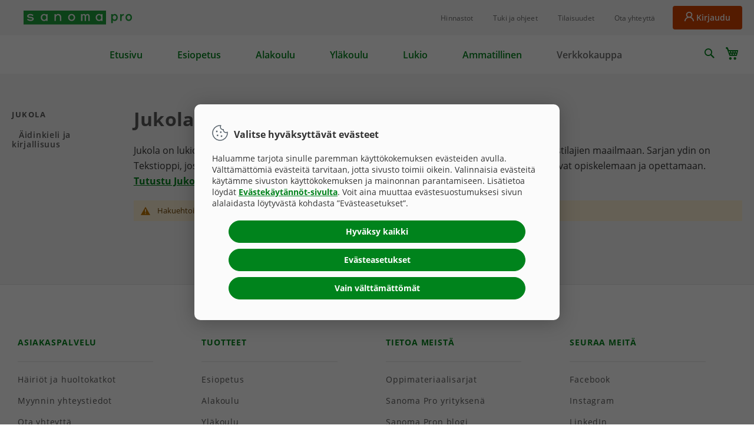

--- FILE ---
content_type: text/html; charset=UTF-8
request_url: https://tuotteet.sanomapro.fi/tuotteet/lukio/aidinkieli-ja-kirjallisuus/jukola.html
body_size: 14254
content:
<!doctype html>
<html lang="fi">
    <head >
        <script>
    var LOCALE = 'fi\u002DFI';
    var BASE_URL = 'https\u003A\u002F\u002Ftuotteet.sanomapro.fi\u002F';
    var require = {
        'baseUrl': 'https\u003A\u002F\u002Ftuotteet.sanomapro.fi\u002Fstatic\u002Fversion1768831982\u002Ffrontend\u002FCustom\u002Fdefault\u002Ffi_FI'
    };</script>        <meta charset="utf-8"/>
<meta name="title" content="Jukola-tuotteet opiskelijalle ja opettajalle"/>
<meta name="description" content="Jukola"/>
<meta name="keywords" content="Jukola on lukion äidinkielen ja kirjallisuuden sarja, joka perehdyttää keskeisten käsitteiden ja tekstilajien maailmaan. Sarjan ydin on Tekstioppi, jossa esitellään keskeiset käsitteet ja tekstilajit. "/>
<meta name="robots" content="INDEX,FOLLOW"/>
<meta name="viewport" content="width=device-width, initial-scale=1"/>
<meta name="format-detection" content="telephone=no"/>
<title>Jukola-tuotteet opiskelijalle ja opettajalle</title>
<link  rel="stylesheet" type="text/css"  media="all" href="https://tuotteet.sanomapro.fi/static/version1768831982/frontend/Custom/default/fi_FI/mage/calendar.css" />
<link  rel="stylesheet" type="text/css"  media="all" href="https://tuotteet.sanomapro.fi/static/version1768831982/frontend/Custom/default/fi_FI/Paytrail_PaymentService/css/payment-page-bypass.css" />
<link  rel="stylesheet" type="text/css"  media="all" href="https://tuotteet.sanomapro.fi/static/version1768831982/frontend/Custom/default/fi_FI/css/styles-m.css" />
<link  rel="stylesheet" type="text/css"  media="screen and (min-width: 768px)" href="https://tuotteet.sanomapro.fi/static/version1768831982/frontend/Custom/default/fi_FI/css/styles-l.css" />
<link  rel="stylesheet" type="text/css"  media="print" href="https://tuotteet.sanomapro.fi/static/version1768831982/frontend/Custom/default/fi_FI/css/print.css" />
<link  rel="stylesheet" type="text/css"  media="all" href="https://maxcdn.bootstrapcdn.com/font-awesome/latest/css/font-awesome.min.css" />
<script  type="text/javascript"  src="https://tuotteet.sanomapro.fi/static/version1768831982/frontend/Custom/default/fi_FI/requirejs/require.js"></script>
<script  type="text/javascript"  src="https://tuotteet.sanomapro.fi/static/version1768831982/frontend/Custom/default/fi_FI/mage/requirejs/mixins.js"></script>
<script  type="text/javascript"  src="https://tuotteet.sanomapro.fi/static/version1768831982/frontend/Custom/default/fi_FI/requirejs-config.js"></script>
<link  rel="icon" sizes="32x32" href="https://tuotteet.sanomapro.fi/static/version1768831982/frontend/Custom/default/fi_FI/Magento_Theme/favicon.png" />
<link  rel="icon" type="image/x-icon" href="https://tuotteet.sanomapro.fi/media/favicon/stores/2/favicon.png" />
<link  rel="shortcut icon" type="image/x-icon" href="https://tuotteet.sanomapro.fi/media/favicon/stores/2/favicon.png" />
        

<!-- ADDSEARCH CUSTOM FIELDS -->


<!-- Website type -->
<meta name="addsearch-custom-field" data-type="text" content="websiteType=Verkkokauppa" />

<!-- Content type -->
<meta name="addsearch-custom-field" data-type="text" content="contentType=Tuoteryhmät" />

<!-- Product types -->

<!-- Product categories -->

    <script type="text/x-magento-init">
        {
            "*": {
                "Magento_PageCache/js/form-key-provider": {
                    "isPaginationCacheEnabled":
                        0                }
            }
        }
    </script>
<link rel='next' href='https://tuotteet.sanomapro.fi/tuotteet/lukio/aidinkieli-ja-kirjallisuus/jukola.html?p=2'>
    </head>
    <body data-container="body"
          data-mage-init='{"loaderAjax": {}, "loader": { "icon": "https://tuotteet.sanomapro.fi/static/version1768831982/frontend/Custom/default/fi_FI/images/loader-2.gif"}}'
        id="html-body" class="page-with-filter page-products categorypath-tuotteet-lukio-aidinkieli-ja-kirjallisuus-jukola category-jukola catalog-category-view page-layout-2columns-left">
        
<script type="text/x-magento-init">
    {
        "*": {
            "Magento_PageBuilder/js/widget-initializer": {
                "config": {"[data-content-type=\"slider\"][data-appearance=\"default\"]":{"Magento_PageBuilder\/js\/content-type\/slider\/appearance\/default\/widget":false},"[data-content-type=\"map\"]":{"Magento_PageBuilder\/js\/content-type\/map\/appearance\/default\/widget":false},"[data-content-type=\"row\"]":{"Magento_PageBuilder\/js\/content-type\/row\/appearance\/default\/widget":false},"[data-content-type=\"tabs\"]":{"Magento_PageBuilder\/js\/content-type\/tabs\/appearance\/default\/widget":false},"[data-content-type=\"slide\"]":{"Magento_PageBuilder\/js\/content-type\/slide\/appearance\/default\/widget":{"buttonSelector":".pagebuilder-slide-button","showOverlay":"hover","dataRole":"slide"}},"[data-content-type=\"banner\"]":{"Magento_PageBuilder\/js\/content-type\/banner\/appearance\/default\/widget":{"buttonSelector":".pagebuilder-banner-button","showOverlay":"hover","dataRole":"banner"}},"[data-content-type=\"buttons\"]":{"Magento_PageBuilder\/js\/content-type\/buttons\/appearance\/inline\/widget":false},"[data-content-type=\"products\"][data-appearance=\"carousel\"]":{"Magento_PageBuilder\/js\/content-type\/products\/appearance\/carousel\/widget":false}},
                "breakpoints": {"desktop":{"label":"Desktop","stage":true,"default":true,"class":"desktop-switcher","icon":"Magento_PageBuilder::css\/images\/switcher\/switcher-desktop.svg","conditions":{"min-width":"1025px"},"options":{"products":{"default":{"slidesToShow":"4"}}}},"tablet":{"conditions":{"max-width":"1024px","min-width":"721px"},"options":{"products":{"default":{"slidesToShow":"3"},"continuous":{"slidesToShow":"3"}}}},"mobile":{"label":"Mobile","stage":true,"class":"mobile-switcher","icon":"Magento_PageBuilder::css\/images\/switcher\/switcher-mobile.svg","media":"only screen and (max-width: 720px)","conditions":{"max-width":"720px","min-width":"561px"},"options":{"products":{"default":{"slidesToShow":"2"},"continuous":{"slidesToShow":"2"}}}},"mobile-small":{"conditions":{"max-width":"560px"},"options":{"products":{"default":{"slidesToShow":"1"},"continuous":{"slidesToShow":"1"}}}}}            }
        }
    }
</script>

<div class="cookie-status-message" id="cookie-status">
    Evästeiden käyttö on estetty selaimessasi, mikä rajoittaa osaa sivuston toiminnallisuuksista. Välttämättömät evästeet varmistavat mm. verkko-ostosten onnistumisen.</div>

<script type="text&#x2F;javascript">document.querySelector("#cookie-status").style.display = "none";</script>

<script type="text/x-magento-init">
    {
        "*": {
            "cookieStatus": {}
        }
    }
</script>

<script type="text/x-magento-init">
    {
        "*": {
            "mage/cookies": {
                "expires": null,
                "path": "\u002F",
                "domain": ".tuotteet.sanomapro.fi",
                "secure": true,
                "lifetime": "3600"
            }
        }
    }
</script>
    <noscript>
        <div class="message global noscript">
            <div class="content">
                <p>
                    <strong>JavaScript seems to be disabled in your browser.</strong>
                    <span>
                        For the best experience on our site, be sure to turn on Javascript in your browser.                    </span>
                </p>
            </div>
        </div>
    </noscript>
<script>    require.config({
        map: {
            '*': {
                wysiwygAdapter: 'mage/adminhtml/wysiwyg/tiny_mce/tinymceAdapter'
            }
        }
    });</script>
<script>
    window.cookiesConfig = window.cookiesConfig || {};
    window.cookiesConfig.secure = true;
</script><script>    require.config({
        paths: {
            googleMaps: 'https\u003A\u002F\u002Fmaps.googleapis.com\u002Fmaps\u002Fapi\u002Fjs\u003Fv\u003D3\u0026key\u003D'
        },
        config: {
            'Magento_PageBuilder/js/utils/map': {
                style: '',
            },
            'Magento_PageBuilder/js/content-type/map/preview': {
                apiKey: '',
                apiKeyErrorMessage: 'You\u0020must\u0020provide\u0020a\u0020valid\u0020\u003Ca\u0020href\u003D\u0027https\u003A\u002F\u002Ftuotteet.sanomapro.fi\u002Fadminhtml\u002Fsystem_config\u002Fedit\u002Fsection\u002Fcms\u002F\u0023cms_pagebuilder\u0027\u0020target\u003D\u0027_blank\u0027\u003EGoogle\u0020Maps\u0020API\u0020key\u003C\u002Fa\u003E\u0020to\u0020use\u0020a\u0020map.'
            },
            'Magento_PageBuilder/js/form/element/map': {
                apiKey: '',
                apiKeyErrorMessage: 'You\u0020must\u0020provide\u0020a\u0020valid\u0020\u003Ca\u0020href\u003D\u0027https\u003A\u002F\u002Ftuotteet.sanomapro.fi\u002Fadminhtml\u002Fsystem_config\u002Fedit\u002Fsection\u002Fcms\u002F\u0023cms_pagebuilder\u0027\u0020target\u003D\u0027_blank\u0027\u003EGoogle\u0020Maps\u0020API\u0020key\u003C\u002Fa\u003E\u0020to\u0020use\u0020a\u0020map.'
            },
        }
    });</script><script>
    require.config({
        shim: {
            'Magento_PageBuilder/js/utils/map': {
                deps: ['googleMaps']
            }
        }
    });</script>    <!-- GOOGLE TAG MANAGER -->
    <noscript>
        <iframe src="https://www.googletagmanager.com/ns.html?id=PRO"
                height="0" width="0" style="display:none;visibility:hidden"></iframe>
    </noscript>
    <!-- END GOOGLE TAG MANAGER -->
<script>
    var dlCurrencyCode = dlCurrencyCode || '';
    var dataLayer = dataLayer || [];
    var staticImpressions = staticImpressions || [];
    var staticPromotions = staticPromotions || [];
    var updatedImpressions = updatedImpressions || [];
    var updatedPromotions = updatedPromotions || [];
    var cookieAddToCart = 'add_to_cart';
    var cookieRemoveFromCart = cookieRemoveFromCart || 'remove_from_cart';
    var bannerCounter = bannerCounter || 0;

    require([
        "jquery",
        "prototype",
        "Magento_Customer/js/customer-data"
    ], function(jQuery, prototype, customerData){

        function GoogleAnalyticsUniversal(){}
        GoogleAnalyticsUniversal.prototype = {
            activeOnCategory : function(id, name, category, list, position) {
                dataLayer.push({
                    'event': 'productClick',
                    'ecommerce': {
                        'click': {
                            'actionField': {
                                'list': list
                            },
                            'products': [{
                                'id': id,
                                'name': name,
                                'category': category,
                                'list': list,
                                'position': position
                            }]
                        }
                    }
                });
            },
            activeOnProducts : function(id, name, list, position) {
                dataLayer.push({
                    'event': 'productClick',
                    'ecommerce': {
                        'click': {
                            'actionField': {
                                'list': list
                            },
                            'products': [{
                                'id': id,
                                'name': name,
                                'list': list,
                                'position': position
                            }]
                        }
                    }
                });
            },
            addToCart : function(id, name, price, quantity) {
                dataLayer.push({
                    'event': 'addToCart',
                    'ecommerce': {
                        'add': {
                            'products': [{
                                'id': id,
                                'name': name,
                                'price': price,
                                'quantity': quantity
                            }]
                        }
                    }
                });
            },
            clickBanner : function(id, name, creative, position) {
                dataLayer.push({
                    'event': 'promotionClick',
                    'ecommerce': {
                        'promoClick': {
                            'promotions': [{
                                'id': id,
                                'name': name,
                                'creative': creative,
                                'position': position
                            }]
                        }
                    }
                });
            },
            bindImpressionClick : function(id, type, name, category, list, position, blockType, listPosition) {
                var productLink = [];
                var eventBlock;
                switch (blockType)  {
                    case 'catalog.product.related':
                        eventBlock = '.products-related .products';
                        break;
                    case 'product.info.upsell':
                        eventBlock = '.products-upsell .products';
                        break;
                    case 'checkout.cart.crosssell':
                        eventBlock = '.products-crosssell .products';
                        break;
                    case 'category.products.list':
                    case 'search_result_list':
                        eventBlock = '.products .products';
                        break;
                }
                productLink = $$(eventBlock + ' .item:nth(' + (listPosition) + ') a');
                if (type == 'configurable' || type == 'bundle' || type == 'grouped') {
                    productLink = $$(
                        eventBlock + ' .item:nth(' + (listPosition) + ') .tocart',
                        eventBlock + ' .item:nth(' + (listPosition) + ') a'
                    );
                }
                productLink.each(function(element) {
                    element.observe('click', function(event) {
                        googleAnalyticsUniversal.activeOnProducts(
                            id,
                            name,
                            list,
                            position);
                    });
                });
            },

            updateImpressions: function() {
                var pageImpressions = this.mergeImpressions();
                var dlImpressions = {
                    'event' : 'productImpression',
                    'ecommerce' : {
                        'impressions' : []
                    }
                };
                var impressionCounter = 0;
                for (blockName in pageImpressions) {
                    if (blockName === 'length' || !pageImpressions.hasOwnProperty(blockName))
                        continue;
                    for (var i = 0; i < pageImpressions[blockName].length; i++) {
                        var impression = pageImpressions[blockName][i];
                        dlImpressions.ecommerce.impressions.push({
                            'id': impression.id,
                            'name': impression.name,
                            'category': impression.category,
                            'price': impression.price,
                            'brand': impression.brand,
                            'list': impression.list,
                            'position': impression.position
                        });
                        impressionCounter++;
                        this.bindImpressionClick(
                            impression.id,
                            impression.type,
                            impression.name,
                            impression.category,
                            impression.list,
                            impression.position,
                            blockName,
                            impression.listPosition
                        );
                    }
                }
                if (impressionCounter > 0) {
                    dataLayer.push(dlImpressions);
                }
            },

            mergeImpressions: function() {
                var pageImpressions = [];
                var blockNames = ["category.products.list","product.info.upsell","catalog.product.related","checkout.cart.crosssell","search_result_list"];
                blockNames.each(function(blockName) {
                    // check if there is a new block generated by FPC placeholder update
                    if (blockName in updatedImpressions) {
                        pageImpressions[blockName] = updatedImpressions[blockName];
                    } else if (blockName in staticImpressions) { // use the static data otherwise
                        pageImpressions[blockName] = staticImpressions[blockName];
                    }
                });
                return pageImpressions;
            },

            updatePromotions : function() {
                var dlPromotions = {
                    'event' : 'promotionView',
                    'ecommerce': {
                        'promoView': {
                            'promotions' : []
                        }
                    }
                };
                var pagePromotions = [];
                // check if there is a new block generated by FPC placeholder update
                if (updatedPromotions.length) {
                    pagePromotions = updatedPromotions;
                }
                // use the static data otherwise
                if (pagePromotions.length == 0 && staticPromotions.length) {
                    pagePromotions = staticPromotions;
                }
                var promotionCounter = 0;
                var bannerIds = [];
                if (jQuery('[data-banner-id]').length) {
                    _.each(jQuery('[data-banner-id]'), function (banner) {
                        var banner = jQuery(banner);
                        var ids = (banner.data('ids') + '').split(',');
                        bannerIds = jQuery.merge(bannerIds, ids);
                    });
                }
                bannerIds = jQuery.unique(bannerIds);
                for (var i = 0; i < pagePromotions.length; i++) {
                    var promotion = pagePromotions[i];
                    if (jQuery.inArray(promotion.id, bannerIds) == -1 || promotion.activated == '0') {
                        continue;
                    }
                    dlPromotions.ecommerce.promoView.promotions.push({
                        'id': promotion.id,
                        'name': promotion.name,
                        'creative': promotion.creative,
                        'position': promotion.position
                    });
                    promotionCounter++;
                }
                if (promotionCounter > 0) {
                    dataLayer.push(dlPromotions);
                }
                jQuery('[data-banner-id]').on('click', '[data-banner-id]', function(e){
                    var bannerId = jQuery(this).attr('data-banner-id');
                    var promotions = _.filter(pagePromotions, function(item) {
                        return item.id === bannerId;
                    });
                    _.each(promotions, function(promotion) {
                        googleAnalyticsUniversal.clickBanner(
                            promotion.id,
                            promotion.name,
                            promotion.creative,
                            promotion.position
                        );
                    });
                });
            }
        };

        GoogleAnalyticsUniversalCart = function(){
            this.productQtys = [];
            this.origProducts = {};
            this.productWithChanges = [];
            this.addedProducts = [];
            this.removedProducts = [];
            this.googleAnalyticsUniversalData = {};

        };
        GoogleAnalyticsUniversalCart.prototype = {
            // ------------------- shopping cart ------------------------
            listenMinicartReload : function() {
                var context = this;
                if (typeof(Minicart) != 'undefined' && typeof(Minicart.prototype.initAfterEvents)) {
                    Minicart.prototype.initAfterEvents['GoogleAnalyticsUniversalCart:subscribeProductsUpdateInCart']
                        = function() {
                        context.subscribeProductsUpdateInCart();
                        context.parseAddToCartCookies();
                        context.parseRemoveFromCartCookies();
                    };
                    // if we are removing last item init don't calling
                    Minicart.prototype.removeItemAfterEvents[
                        'GoogleAnalyticsUniversalCart:subscribeProductsRemoveFromCart'
                        ] = function() {
                        context.parseRemoveFromCartCookies();
                    };
                }
            },
            subscribeProductsUpdateInCart : function() {
                var context = this;
                $$('[data-cart-item-update]').each(function(element) {
                    $(element).stopObserving('click').observe('click', function(){
                        context.updateCartObserver();
                    });
                });
                jQuery('[data-block="minicart"]').on('mousedown', '.update-cart-item', function(){
                    context.updateCartObserver();
                });

                $$('[data-multiship-item-update]').each(function(element) {
                    $(element).stopObserving('click').observe('click', function(){
                        context.updateMulticartCartObserver();
                    });
                });
                $$('[data-cart-empty]').each(function(element){
                    $(element).stopObserving('click').observe('click', function(){
                        context.emptyCartObserver();
                    });
                });
            },
            emptyCartObserver : function() {
                this.collectOriginalProducts();
                for (var i in this.origProducts) {
                    if (i != 'length' && this.origProducts.hasOwnProperty(i)) {
                        var product = Object.extend({}, this.origProducts[i]);
                        this.removedProducts.push(product);
                    }
                }
                this.cartItemRemoved();
            },
            updateMulticartCartObserver : function() {
                this.collectMultiProductsWithChanges();
                this.collectProductsForMessages();
                this.cartItemAdded();
                this.cartItemRemoved();
            },
            updateCartObserver : function() {
                this.collectProductsWithChanges();
                this.collectProductsForMessages();
                this.cartItemAdded();
                this.cartItemRemoved();
            },
            collectMultiProductsWithChanges : function() {
                this.collectOriginalProducts();
                this.collectMultiCartQtys();
                this.productWithChanges = [];
                var groupedProducts = {};
                for (var i = 0; i < this.productQtys.length; i++) {
                    var cartProduct = this.productQtys[i];
                    if (typeof(groupedProducts[cartProduct.id]) == 'undefined') {
                        groupedProducts[cartProduct.id] = parseInt(cartProduct.qty, 10);
                    } else {
                        groupedProducts[cartProduct.id] += parseInt(cartProduct.qty, 10);
                    }
                }
                for (var j in groupedProducts) {
                    if (groupedProducts.hasOwnProperty(j)) {
                        if (
                            (typeof(this.origProducts[j]) != 'undefined')
                            && (groupedProducts[j] != this.origProducts[j].qty)
                        ) {
                            var product = Object.extend({}, this.origProducts[j]);
                            product['qty'] = groupedProducts[j];
                            this.productWithChanges.push(product);
                        }
                    }
                }
            },
            collectProductsWithChanges : function () {
                this.collectOriginalProducts();
                this.collectCartQtys();
                this.collectMiniCartQtys();
                this.productWithChanges = [];
                for (var i = 0; i < this.productQtys.length; i++) {
                    var cartProduct = this.productQtys[i];
                    if (
                        (typeof(this.origProducts[cartProduct.id]) != 'undefined') &&
                        (cartProduct.qty != this.origProducts[cartProduct.id].qty)
                    ) {
                        var product = Object.extend({}, this.origProducts[cartProduct.id]);
                        if (parseInt(cartProduct.qty, 10) > 0) {
                            product['qty'] = cartProduct.qty;
                            this.productWithChanges.push(product);
                        }
                    }
                }
            },
            collectOriginalProducts : function() {
                var products = {};
                var items = customerData.get('cart')().items;
                if (items !== undefined) {
                    items.each(function(item) {
                        products[item.product_sku] = {
                            "id": item.product_sku,
                            "name": item.product_name,
                            "price": item.product_price_value,
                            "qty": parseInt(item.qty, 10)
                        };
                    });
                }
                this.googleAnalyticsUniversalData['shoppingCartContent'] = products;
                this.origProducts = this.googleAnalyticsUniversalData['shoppingCartContent'];
            },
            collectMultiCartQtys : function() {
                var productQtys = [];
                $$('[data-multiship-item-id]').each(function(element){
                    productQtys.push({
                        'id' : $(element).readAttribute('data-multiship-item-id'),
                        'qty' : $(element).getValue()
                    });
                });
                this.productQtys = productQtys;
            },
            collectCartQtys : function() {
                var productQtys = [];
                $$('[data-cart-item-id]').each(function(element){
                    productQtys.push({
                        'id' : $(element).readAttribute('data-cart-item-id'),
                        'qty' : $(element).getValue()
                    });
                });
                this.productQtys = productQtys;
            },
            collectMiniCartQtys : function() {
                var productQtys = [];
                $$('input[data-cart-item-id]').each(function(element){
                    productQtys.push({
                        'id' : $(element).readAttribute('data-cart-item-id'),
                        'qty' : $(element).getValue()
                    });
                });
                this.productQtys = productQtys;
            },
            collectProductsForMessages : function() {
                this.addedProducts = [];
                this.removedProducts = [];
                for (var i = 0; i < this.productWithChanges.length; i++) {
                    var product = this.productWithChanges[i];
                    if (typeof(this.origProducts[product.id]) != 'undefined') {
                        if (product.qty > this.origProducts[product.id].qty) {
                            product.qty = Math.abs(product.qty - this.origProducts[product.id].qty);
                            this.addedProducts.push(product);
                        } else if (product.qty < this.origProducts[product.id].qty) {
                            product.qty = Math.abs(this.origProducts[product.id].qty - product.qty);
                            this.removedProducts.push(product);
                        }
                    }
                }
            },
            formatProductsArray : function(productsIn) {
                var productsOut = [];
                var itemId;
                for (var i in productsIn)
                {
                    if (i != 'length' && productsIn.hasOwnProperty(i)) {
                        if (typeof(productsIn[i]['sku']) != 'undefined') {
                            itemId = productsIn[i].sku;
                        } else {
                            itemId = productsIn[i].id;
                        }
                        var analyticsName = productsIn[i].name;
                        var productTitle = jQuery('.product-info-main h1').first().text().trim();
                        if(productTitle !== '') {
                            analyticsName = productTitle;
                        }
                        productsOut.push({
                            'id': itemId,
                            'name': analyticsName,
                            'price': productsIn[i].price,
                            'brand': productsIn[i].brand,
                            'category': productsIn[i].category,
                            'variant': productsIn[i].variant,
                            'quantity': parseInt(productsIn[i].qty, 10)
                        });
                    }
                }
                return productsOut;
            },
            cartItemAdded : function() {
                if (this.addedProducts.length == 0) {
                    return;
                }
                dataLayer.push({
                    'event': 'addToCart',
                    'ecommerce': {
                        'add': {
                            'products': this.formatProductsArray(this.addedProducts)
                        }
                    }
                });
                this.addedProducts = [];
            },
            cartItemRemoved : function() {
                if (this.removedProducts.length == 0) {
                    return;
                }
                dataLayer.push({
                    'event': 'removeFromCart',
                    'ecommerce': {
                        'currencyCode' : dlCurrencyCode,
                        'remove': {
                            'products': this.formatProductsArray(this.removedProducts)
                        }
                    }
                });
                this.removedProducts = [];
            },
            parseAddToCartCookies : function(){
                if(getCookie(cookieAddToCart)){
                    this.addedProducts = [];
                    var addProductsList = decodeURIComponent(getCookie(cookieAddToCart));
                    this.addedProducts = JSON.parse(addProductsList);
                    delCookie(cookieAddToCart);
                    this.cartItemAdded();
                }
            },
            parseRemoveFromCartCookies : function(){
                if(getCookie(cookieRemoveFromCart)){
                    this.removedProducts = [];
                    var removeProductsList = decodeURIComponent(getCookie(cookieRemoveFromCart));
                    this.removedProducts = JSON.parse(removeProductsList);
                    delCookie(cookieRemoveFromCart);
                    this.cartItemRemoved();
                }
            }
        };

        var googleAnalyticsUniversal = new GoogleAnalyticsUniversal();
        var googleAnalyticsUniversalCart = new GoogleAnalyticsUniversalCart();

        jQuery(document).ready(function() {
            googleAnalyticsUniversal.updatePromotions();
            googleAnalyticsUniversal.updateImpressions();
            googleAnalyticsUniversalCart.parseAddToCartCookies();
            googleAnalyticsUniversalCart.parseRemoveFromCartCookies();
            googleAnalyticsUniversalCart.subscribeProductsUpdateInCart();
            googleAnalyticsUniversalCart.listenMinicartReload();
            dataLayer.push({'ecommerce':{'impressions':0,'promoView':0}});
        });

        function getCookie(name) {
            var cookie = " " + document.cookie;
            var search = " " + name + "=";
            var setStr = null;
            var offset = 0;
            var end = 0;
            if (cookie.length > 0) {
                offset = cookie.indexOf(search);
                if (offset != -1) {
                    offset += search.length;
                    end = cookie.indexOf(";", offset);
                    if (end == -1) {
                        end = cookie.length;
                    }
                    setStr = decodeURI(cookie.substring(offset, end));
                }
            }
            return(setStr);
        }

        function delCookie(name) {
            //debugger;
            var date = new Date(0);
            var cookie = name + "=" + "; path=/; expires=" + date.toUTCString();
            document.cookie = cookie;
        }
    });
</script>
<script type='text/javascript'>
    (function(window, document, dataLayerName, id) {
        window[dataLayerName]=window[dataLayerName]||[],window[dataLayerName].push({start:(new Date).getTime(),event:'stg.start'});var scripts=document.getElementsByTagName('script')[0],tags=document.createElement('script');
function stgCreateCookie(a,b,c){var d='';if(c){var e=new Date;e.setTime(e.getTime()+24*c*60*60*1e3),d='; expires='+e.toUTCString()}document.cookie=a+'='+b+d+'; path=/'}
var isStgDebug=(window.location.href.match('stg_debug')||document.cookie.match('stg_debug'))&&!window.location.href.match('stg_disable_debug');stgCreateCookie('stg_debug',isStgDebug?1:'',isStgDebug?14:-1);
var qP=[];dataLayerName!=='dataLayer'&&qP.push('data_layer_name='+dataLayerName),isStgDebug&&qP.push('stg_debug');var qPString=qP.length>0?('?'+qP.join('&')):'';
tags.async=!0,tags.src='https://sanomapro.containers.piwik.pro/'+id+'.js'+qPString,scripts.parentNode.insertBefore(tags,scripts);
!function(a,n,i){a[n]=a[n]||{};for(var c=0;c<i.length;c++)!function(i){a[n][i]=a[n][i]||{},a[n][i].api=a[n][i].api||function(){var a=[].slice.call(arguments,0);'string'==typeof a[0]&&window[dataLayerName].push({event:n+'.'+i+':'+a[0],parameters:[].slice.call(arguments,1)})}}(i[c])}(window,'ppms',['tm','cm']);
})(window, document, 'dataLayer', '818f5743-b87c-45ed-ab34-a98e022ec10c');</script><noscript><iframe src='https://sanomapro.containers.piwik.pro/818f5743-b87c-45ed-ab34-a98e022ec10c/noscript.html' height='0' width='0' style='display:none;visibility:hidden'></iframe></noscript><script type='text/javascript'>
  window.dataLayer = window.dataLayer || [];
  console.log('consentInitializer started');
  function gtag() { dataLayer.push(arguments); }
  gtag('consent', 'default', {
    'ad_user_data': 'denied',
    'ad_personalization': 'denied',
    'ad_storage': 'denied',
    'analytics_storage': 'denied',
    'wait_for_update': 500,
  });
</script>                <!-- GOOGLE TAG MANAGER -->
                <noscript>
                    <iframe src="//www.googletagmanager.com/ns.html?id=PRO" height="0" width="0"
                            style="display:none;visibility:hidden"></iframe>
                </noscript>
                <script>
                    //<![CDATA[
                    (function (w, d, s, l, i) {
                        w[l] = w[l] || [];
                        w[l].push({'gtm.start': new Date().getTime(), event: 'gtm.js'});
                        var f = d.getElementsByTagName(s)[0];
                        var j = d.createElement(s);
                        var dl = l != 'dataLayer' ? '&l=' + l : '';
                        j.async = true;
                        j.src = '//www.googletagmanager.com/gtm.js?id=' + i + dl;
                        f.parentNode.insertBefore(j, f);
                    })(window, document, 'script', 'dataLayer', 'PRO');

                    var dlCurrencyCode = 'EUR';
                                        //]]>
                </script>
                <!-- END GOOGLE TAG MANAGER -->
            <div class="page-wrapper"><header class="page-header header-fixed"><div class="top-header"><div class="panel wrapper"><div class="panel header"><div id="skip-link-to-maincontent-container">
<a id="skip-link-to-maincontent" href="#maincontent" tabindex="0">Siirry sisältöön</a>
</div><div class="desktop_logo"><span data-action="toggle-nav" class="action nav-toggle" tabindex="0"><span>Toggle Nav</span></span>
<a class="logo" href="https://www.sanomapro.fi" title="sanomapro.fi" tabindex="-1">
    <img src="https://tuotteet.sanomapro.fi/static/version1768831982/frontend/Custom/default/fi_FI/images/logo.svg"
         alt="sanomapro.fi"
                      />
</a>
</div><div class="all-links-container"><div data-content-type="html" data-appearance="default" data-element="main" data-decoded="true"><ul class="additional-header-links">
<li><a href="https://www.sanomapro.fi/edut/">Hinnastot</a></li>
   <li><a href="https://www.sanomapro.fi/tuki/">Tuki ja ohjeet</a></li>
   <li><a href="https://sanomalearning.emsecure.net/optiext/optiextension.dll?id=woFKnX4qHmhprSdZNTKlceB9UKNogC66dX%2BmTRYLbxeBwFtV85e5m15xIpBVxVFlHPs72TetCpxk7rqM5pJ5uu">Tilaisuudet</a></li>
   <li><a href="https://sanomapro.fi/ota-yhteytta/">Ota yhteyttä</a></li>
</ul></div><ul class="header links">    
    <li class="authorization-link not-logged-in" data-customer-logged-in="0">
        <a href="?needlogin" onclick="
                window.location.href =
                    (window.location.protocol + '//' + window.location.host + window.location.pathname) +
                    window.location.search +
                    (window.location.search ? '&' : '?') + 'needlogin';
                return false;">
            <i class="icon icon-user-need-login"></i>
            <span>Kirjaudu</span>
        </a>
    </li>


<script type="text/javascript">
    require(['jquery',
            'jquery/ui',
            'mage/dropdown'],
        function($) {
            if($('.authorization-link').hasClass('is-logged-in')){
                $('.header.links').addClass('is-logged-in');
            };
            $('a.show-brightspace-menu.menu-caret,a.show-user-menu.menu-caret').on('click', function() {
                if ($(this).hasClass('active')) {
                   $('.overlay-box').hide();
               } else {
                   $('.block-user-menu._--new-menu').css({'height': + $(window).innerHeight() +'px'});
                   $('.overlay-box').show();
                   $('body').addClass('_--modal-open');
               }
            });
            $('#authenticationMenuClose').on('click' , function() {
               $('.authorization-link._--new-menu .ui-dialog-content').dropdownDialog('close');
                $('.overlay-box').hide();
                $('body').removeClass('_--modal-open');
                $('.school-info-dropdown').removeClass('_--oppen');
                $('.school-info-dropdown .__title').removeClass('_--oppen');
                $('.school-info-dropdown .__item').addClass('_--hidden');
            });
            $('.overlay-box').on('click' , function() {
                $(this).hide();
                $('.authorization-link .ui-dialog-content').dropdownDialog('close');
                $('body').removeClass('_--modal-open');
                $('.school-info-dropdown').removeClass('_--oppen');
                $('.school-info-dropdown .__title').removeClass('_--oppen');
                $('.school-info-dropdown .__item').addClass('_--hidden');
            });
            $('body').on('keydown', (e) => {
                if (e.key === "Escape") {
                    $('.authorization-link._--new-menu .ui-dialog-content').dropdownDialog('close');
                    $('.overlay-box').hide();
                    $('body').removeClass('_--modal-open');
                    $('.school-info-dropdown').removeClass('_--oppen');
                    $('.school-info-dropdown .__title').removeClass('_--oppen');
                    $('.school-info-dropdown .__item').addClass('_--hidden');
                }
            })
        })
</script>

</ul></div></div></div><div class="header content"><div class="mobile_logo"><span data-action="toggle-nav" class="action nav-toggle" tabindex="0"><span>Toggle Nav</span></span>
<a class="logo" href="https://www.sanomapro.fi" title="sanomapro.fi" tabindex="-1">
    <img src="https://tuotteet.sanomapro.fi/static/version1768831982/frontend/Custom/default/fi_FI/images/logo.svg"
         alt="sanomapro.fi"
                      />
</a>
</div><div class="header-right"><span class="nav-addsearch" tabindex="0" aria-label="Haku"></span>
<div data-block="minicart" class="minicart-wrapper">
    <a class="action showcart" href="https://tuotteet.sanomapro.fi/checkout/cart/"
       data-bind="scope: 'minicart_content'">
        <span class="text">Ostoskorini</span>
        <span class="counter qty empty"
            data-bind="
                css: { empty: !!getCartParam('summary_count') == false && !isLoading() },
                blockLoader: isLoading, 
                attr: {
                    title: getCartParam('summary_count') ? getCartParam('summary_count').toLocaleString(window.LOCALE) + ' ' + $t('items') : null,
                    'aria-label': getCartParam('summary_count') ? getCartParam('summary_count').toLocaleString(window.LOCALE) + ' ' + $t('items') : null
                }">
            <span class="counter-number">
                <!-- ko if: getCartParam('summary_count') -->
                <!-- ko text: getCartParam('summary_count').toLocaleString(window.LOCALE) --><!-- /ko -->
                <!-- /ko -->
            </span>
        </span>
    </a>
            <div class="block block-minicart"
             data-role="dropdownDialog"
             data-mage-init='{"dropdownDialog":{
                "appendTo":"[data-block=minicart]",
                "triggerTarget":".showcart",
                "timeout": "2000",
                "closeOnMouseLeave": false,
                "closeOnEscape": true,
                "triggerClass":"active",
                "parentClass":"active",
                "buttons":[]}}'>
            <div id="minicart-content-wrapper" data-bind="scope: 'minicart_content'">
                <!-- ko template: getTemplate() --><!-- /ko -->
            </div>
            <div class="widget block block-static-block">
    <style>#html-body [data-pb-style=G1PDBDS]{display:none}#html-body [data-pb-style=OCXBKPI]{justify-content:flex-start;display:flex;flex-direction:column;background-position:left top;background-size:cover;background-repeat:no-repeat;background-attachment:scroll;border-style:none;border-width:1px;border-radius:0;margin:0 0 10px;padding:10px}#html-body [data-pb-style=I6MDP59]{border-style:none;border-width:1px;border-radius:0;margin:0;padding:0}#html-body [data-pb-style=D1CO19N]{display:none}#html-body [data-pb-style=QTWDXMW]{justify-content:flex-start;display:flex;flex-direction:column;background-color:#f1f7f8;background-position:left top;background-size:cover;background-repeat:no-repeat;background-attachment:scroll}#html-body [data-pb-style=CTR2A2X]{padding:16px}</style><div data-content-type="row" data-appearance="contained" data-element="main" data-pb-style="G1PDBDS"><div data-enable-parallax="0" data-parallax-speed="0.5" data-background-images="{}" data-video-fallback-src="" data-element="inner" data-pb-style="OCXBKPI"><div data-content-type="html" data-appearance="default" data-element="main" data-pb-style="I6MDP59" data-decoded="true"><p style="text-align: center;" data-addsearch="exclude">
Tarvitsetko apua digituotteen ostoon? <a href="https://www.sanomapro.fi/tuki/miten-ostan-digikirjan/" target="_blank" rel="noopener"><strong>Lue lisää ›</strong></a></p> Huomaa, ettei digikirjoilla ole palautusoikeutta.</p>


</div></div></div><div data-content-type="row" data-appearance="contained" data-element="main" data-pb-style="D1CO19N"><div data-enable-parallax="0" data-parallax-speed="0.5" data-background-images="{}" data-background-type="image" data-video-loop="true" data-video-play-only-visible="true" data-video-lazy-load="true" data-video-fallback-src="" data-element="inner" data-pb-style="QTWDXMW"><div data-content-type="text" data-appearance="default" data-element="main" data-pb-style="CTR2A2X"><div style="margin: 0 auto; display: flex; flex-direction: row; justify-content: center; align-items: flex-start; gap: 16px;"><img style="width: 24px; height: 24px;" src="https://tuotteet.sanomapro.fi/media/wysiwyg/icon_info_blue_3x.png" alt="" width="24px" height="24px">
<p style="color: rgb(90, 90, 90); max-width: 40em; margin-bottom: 0px; text-align: left;">Jos ostat oppimateriaaleja itsellesi, tarkista, ett&auml; teet ostoksesi oikealla tunnuksella. <a tabindex="0" href="https://www.sanomapro.fi/tuki/miten-ostan-digikirjan/">Lue lis&auml;&auml;</a></p>
</div></div></div></div></div>
        </div>
        <script>window.checkout = {"shoppingCartUrl":"https:\/\/tuotteet.sanomapro.fi\/checkout\/cart\/","checkoutUrl":"https:\/\/tuotteet.sanomapro.fi\/checkout\/","updateItemQtyUrl":"https:\/\/tuotteet.sanomapro.fi\/checkout\/sidebar\/updateItemQty\/","removeItemUrl":"https:\/\/tuotteet.sanomapro.fi\/checkout\/sidebar\/removeItem\/","imageTemplate":"Magento_Catalog\/product\/image_with_borders","baseUrl":"https:\/\/tuotteet.sanomapro.fi\/","minicartMaxItemsVisible":2,"websiteId":"1","maxItemsToDisplay":10,"storeId":"2","storeGroupId":"1","customerLoginUrl":"https:\/\/tuotteet.sanomapro.fi\/customer\/account\/login\/referer\/aHR0cHM6Ly90dW90dGVldC5zYW5vbWFwcm8uZmkvdHVvdHRlZXQvbHVraW8vYWlkaW5raWVsaS1qYS1raXJqYWxsaXN1dXMvanVrb2xhLmh0bWw%2C\/","isRedirectRequired":false,"autocomplete":"off","quoteId":"","brand_site_url":"https:\/\/www.sanomapro.fi","captcha":{"user_login":{"isCaseSensitive":false,"imageHeight":50,"imageSrc":"","refreshUrl":"https:\/\/tuotteet.sanomapro.fi\/captcha\/refresh\/","isRequired":false,"timestamp":1769142579}}}</script>    <script type="text/x-magento-init">
    {
        "[data-block='minicart']": {
            "Magento_Ui/js/core/app": {"components":{"minicart_content":{"children":{"subtotal.container":{"children":{"subtotal":{"children":{"subtotal.totals":{"config":{"display_cart_subtotal_incl_tax":1,"display_cart_subtotal_excl_tax":0,"template":"Magento_Tax\/checkout\/minicart\/subtotal\/totals"},"component":"Magento_Tax\/js\/view\/checkout\/minicart\/subtotal\/totals","children":{"subtotal.totals.msrp":{"component":"Magento_Msrp\/js\/view\/checkout\/minicart\/subtotal\/totals","config":{"displayArea":"minicart-subtotal-hidden","template":"Magento_Msrp\/checkout\/minicart\/subtotal\/totals"}}}}},"component":"uiComponent","config":{"template":"Magento_Checkout\/minicart\/subtotal"}}},"component":"uiComponent","config":{"displayArea":"subtotalContainer"}},"item.renderer":{"component":"uiComponent","config":{"displayArea":"defaultRenderer","template":"Magento_Checkout\/minicart\/item\/default"},"children":{"item.image":{"component":"Magento_Catalog\/js\/view\/image","config":{"template":"Magento_Catalog\/product\/image","displayArea":"itemImage"}},"checkout.cart.item.price.sidebar":{"component":"uiComponent","config":{"template":"Magento_Checkout\/minicart\/item\/price","displayArea":"priceSidebar"}}}},"freeproduct.item.renderer":{"component":"uiComponent","config":{"displayArea":"freeproductRenderer","template":"Nowaera_FreeGiftExtension\/minicart\/item\/freeproduct"},"children":{"item.image":{"component":"Magento_Catalog\/js\/view\/image","config":{"template":"Magento_Catalog\/product\/image","displayArea":"itemImage"}}}},"mustlogin":{"component":"Magento_Checkout\/js\/view\/login-link","config":{"template":"Magento_Checkout\/must-login","displayArea":"mustlogin"}},"mustloginCheckout":{"component":"Magento_Checkout\/js\/view\/login-link","config":{"template":"Magento_Checkout\/must-login-checkout","displayArea":"mustloginCheckout"}},"extra_info":{"component":"uiComponent","config":{"displayArea":"extraInfo"}},"promotion":{"component":"uiComponent","config":{"displayArea":"promotion"}}},"config":{"itemRenderer":{"default":"defaultRenderer","simple":"defaultRenderer","virtual":"defaultRenderer","freeproduct_gift":"freeproductRenderer"},"template":"Magento_Checkout\/minicart\/content"},"component":"Magento_Checkout\/js\/view\/minicart"}},"types":[]}        },
        "*": {
            "Magento_Ui/js/block-loader": "https\u003A\u002F\u002Ftuotteet.sanomapro.fi\u002Fstatic\u002Fversion1768831982\u002Ffrontend\u002FCustom\u002Fdefault\u002Ffi_FI\u002Fimages\u002Floader\u002D1.gif"
        }
    }
    </script>
</div>
</div>    <div class="sections nav-sections">
                <div class="section-items nav-sections-items"
             data-mage-init='{"tabs":{"openedState":"active"}}'>
                                            <div class="section-item-title nav-sections-item-title"
                     data-role="collapsible">
                    <a class="nav-sections-item-switch"
                       data-toggle="switch" href="#store.menu">
                        Menu                    </a>
                </div>
                <div class="section-item-content nav-sections-item-content"
                     id="store.menu"
                     data-role="content">
                    
<nav class="navigation" data-action="navigation">
    <ul data-mage-init='{"menu":{"responsive":true, "expanded":true, "position":{"my":"left top","at":"left bottom"}}}'>
        <li  class="level0 nav-1 first level-top"><a href="https://sanomapro.fi/"  class="level-top" ><span>Etusivu</span></a></li><li  class="level0 nav-2 level-top"><a href="https://sanomapro.fi/opettajat/esiopetuksen-opettajat/"  class="level-top" ><span>Esiopetus</span></a></li><li  class="level0 nav-3 level-top"><a href="https://sanomapro.fi/opettajat/alakoulun-opettajat/"  class="level-top" ><span>Alakoulu</span></a></li><li  class="level0 nav-4 level-top"><a href="https://sanomapro.fi/opettajat/ylakoulun-opettajat/"  class="level-top" ><span>Yläkoulu</span></a></li><li  class="level0 nav-5 level-top"><a href="https://sanomapro.fi/opettajat/lukion-opettajat/"  class="level-top" ><span>Lukio</span></a></li><li  class="level0 nav-6 level-top"><a href="https://sanomapro.fi/opettajat/ammatilliset-opettajat/"  class="level-top" ><span>Ammatillinen</span></a></li><li  class="level0 nav-7 last level-top"><a href="/"  class="level-top" ><span>Verkkokauppa</span></a></li>            </ul>
</nav>
                </div>
                    </div>
    </div>
</div></div><div class="title-and-search-container"><div class="page-title-wrapper&#x20;page-main-padding">
    <h1 class="page-title"
         id="page-title-heading"                     aria-labelledby="page-title-heading&#x20;toolbar-amount"
        >
        <span class="base" data-ui-id="page-title-wrapper" >Jukola</span>    </h1>
    <div class="block block-search">
    <div class="block block-title"><strong>Hae</strong></div>
    <div class="block block-content">
        <div class="form minisearch" id="search_mini_form">
            <div class="field search">
                <div class="adds-components">
                    <div class="adds-top-wrapper">
                        <div id="searchfield-container"></div>
                        <div id="autocomplete-container"></div>
                    </div>
                    <script>
                        window.searchResultsPageUrl = '/haku/';
                    </script>
                </div>
            </div>
        </div>
    </div>
</div>
</div>
</div></header><div class="block-info-bullet">
    </div>
<main id="maincontent" class="page-main page-main-padding"><div class="page messages page-main-padding"><div data-placeholder="messages"></div>
<div data-bind="scope: 'messages'">
    <!-- ko if: cookieMessages && cookieMessages.length > 0 -->
    <div aria-atomic="true" role="alert" data-bind="foreach: { data: cookieMessages, as: 'message' }" class="messages">
        <div data-bind="attr: {
            class: 'message-' + message.type + ' ' + message.type + ' message',
            'data-ui-id': 'message-' + message.type
        }">
            <div data-bind="html: $parent.prepareMessageForHtml(message.text)"></div>
        </div>
    </div>
    <!-- /ko -->

    <!-- ko if: messages().messages && messages().messages.length > 0 -->
    <div aria-atomic="true" role="alert" class="messages" data-bind="foreach: {
        data: messages().messages, as: 'message'
    }">
        <div data-bind="attr: {
            class: 'message-' + message.type + ' ' + message.type + ' message',
            'data-ui-id': 'message-' + message.type
        }">
            <div data-bind="html: $parent.prepareMessageForHtml(message.text)"></div>
        </div>
    </div>
    <!-- /ko -->
</div>
<script type="text/x-magento-init">
    {
        "*": {
            "Magento_Ui/js/core/app": {
                "components": {
                        "messages": {
                            "component": "Magento_Theme/js/view/messages"
                        }
                    }
                }
            }
    }
</script>
</div><div class="category-view">    <div class="category-description">
                            <div data-content-type="row" data-appearance="contained" data-element="main">
                <div data-enable-parallax="0" data-parallax-speed="0.5" data-background-images="{}" data-element="inner"
                     style="justify-content: flex-start; display: flex; flex-direction: column;
                     background-position: left top; background-size: cover; background-repeat: no-repeat;
                     background-attachment: scroll; border-style: none; border-width: 1px; border-radius: 0px;
                     margin: 0px 0px 10px; padding: 10px;">
                    <div data-content-type="html" data-appearance="default" data-element="main"
                         style="border-style: none; border-width: 1px; border-radius: 0px; margin: 0px; padding: 0px;">
                        Jukola on lukion äidinkielen ja kirjallisuuden sarja, joka perehdyttää keskeisten käsitteiden ja tekstilajien maailmaan. Sarjan ydin on Tekstioppi, jossa esitellään keskeiset käsitteet ja tekstilajit. Sarjan digitaaliset materiaalit innostavat opiskelemaan ja opettamaan. <a href="https://www.sanomapro.fi/sarjat/jukola/"><strong>Tutustu Jukola-sarjaan ›</strong></a>

                    </div>
                </div>
            </div>
            </div>
</div><div class="columns"><div class="sidebar sidebar-main"><div id="filter-element">
	<div class="mobile-navigation-menu" data-role="title" aria-expanded="false" aria-selected="false">
		<div class="filter-button">Suodata</div>
	</div>
    <div class="block filter" data-role="content" aria-hidden="true">
        <div class="block-content filter-content">
                        <dl class="filter-options" id="narrow-by-list">
                                    <dt role="heading" aria-level="3" class="filter-options-title">Jukola</dt>
                                                    <dd class="filter-options-content with-parent-link">
                        <a class="back-to-parent" href="https://tuotteet.sanomapro.fi/tuotteet/lukio/aidinkieli-ja-kirjallisuus.html">
                            <svg><use xlink:href="#chevron-left"></use></svg>Äidinkieli ja kirjallisuus                        </a>
                    </dd>
                
                
                
                                                </dl>

                    </div>
    </div>
</div>
<script type="text/javascript">
require(['jquery', 'jquery/ui',	'mage/collapsible'], function($){
	var statusCheck = function() {
		if(!$(".mobile-navigation-menu").is(":visible"))
		{
			$("#filter-element").collapsible("activate");
		}
	};
	$(window).resize(function() {
		statusCheck();
	});
	$("#filter-element").collapsible({ saveState: true });
	statusCheck();
});
</script>
</div><div class="column main"><input name="form_key" type="hidden" value="RzFAXiXu9sfwwTzC" /><div id="authenticationPopup" data-bind="scope:'authenticationPopup', style: {display: 'none'}">
        <script>window.authenticationPopup = {"autocomplete":"off","customerRegisterUrl":"https:\/\/tuotteet.sanomapro.fi\/customer\/account\/create\/","customerForgotPasswordUrl":"https:\/\/tuotteet.sanomapro.fi\/customer\/account\/forgotpassword\/","baseUrl":"https:\/\/tuotteet.sanomapro.fi\/","customerLoginUrl":"https:\/\/tuotteet.sanomapro.fi\/customer\/ajax\/login\/"}</script>    <!-- ko template: getTemplate() --><!-- /ko -->
        <script type="text/x-magento-init">
        {
            "#authenticationPopup": {
                "Magento_Ui/js/core/app": {"components":{"authenticationPopup":{"component":"Magento_Customer\/js\/view\/authentication-popup","children":{"messages":{"component":"Magento_Ui\/js\/view\/messages","displayArea":"messages"},"captcha":{"component":"Magento_Captcha\/js\/view\/checkout\/loginCaptcha","displayArea":"additional-login-form-fields","formId":"user_login","configSource":"checkout"}}}}}            },
            "*": {
                "Magento_Ui/js/block-loader": "https\u003A\u002F\u002Ftuotteet.sanomapro.fi\u002Fstatic\u002Fversion1768831982\u002Ffrontend\u002FCustom\u002Fdefault\u002Ffi_FI\u002Fimages\u002Floader\u002D1.gif"
                            }
        }
    </script>
</div>
<script type="text/x-magento-init">
    {
        "*": {
            "Magento_Customer/js/section-config": {
                "sections": {"stores\/store\/switch":["*"],"stores\/store\/switchrequest":["*"],"directory\/currency\/switch":["*"],"*":["messages"],"customer\/account\/logout":["*","recently_viewed_product","recently_compared_product","persistent"],"customer\/account\/loginpost":["*"],"customer\/account\/createpost":["*"],"customer\/account\/editpost":["*"],"customer\/ajax\/login":["checkout-data","cart","captcha"],"catalog\/product_compare\/add":["compare-products"],"catalog\/product_compare\/remove":["compare-products"],"catalog\/product_compare\/clear":["compare-products"],"sales\/guest\/reorder":["cart"],"sales\/order\/reorder":["cart"],"checkout\/cart\/add":["cart","directory-data"],"checkout\/cart\/delete":["cart"],"checkout\/cart\/updatepost":["cart"],"checkout\/cart\/updateitemoptions":["cart"],"checkout\/cart\/couponpost":["cart"],"checkout\/cart\/estimatepost":["cart"],"checkout\/cart\/estimateupdatepost":["cart"],"checkout\/onepage\/saveorder":["cart","checkout-data","last-ordered-items"],"checkout\/sidebar\/removeitem":["cart"],"checkout\/sidebar\/updateitemqty":["cart"],"rest\/*\/v1\/carts\/*\/payment-information":["cart","last-ordered-items","captcha","instant-purchase"],"rest\/*\/v1\/guest-carts\/*\/payment-information":["cart","captcha"],"rest\/*\/v1\/guest-carts\/*\/selected-payment-method":["cart","checkout-data"],"rest\/*\/v1\/carts\/*\/selected-payment-method":["cart","checkout-data","instant-purchase"],"wishlist\/index\/add":["wishlist"],"wishlist\/index\/remove":["wishlist"],"wishlist\/index\/updateitemoptions":["wishlist"],"wishlist\/index\/update":["wishlist"],"wishlist\/index\/cart":["wishlist","cart"],"wishlist\/index\/fromcart":["wishlist","cart"],"wishlist\/index\/allcart":["wishlist","cart"],"wishlist\/shared\/allcart":["wishlist","cart"],"wishlist\/shared\/cart":["cart"],"giftregistry\/index\/cart":["cart"],"giftregistry\/view\/addtocart":["cart"],"customer_order\/cart\/updatefaileditemoptions":["cart"],"checkout\/cart\/updatefaileditemoptions":["cart"],"customer_order\/cart\/advancedadd":["cart"],"checkout\/cart\/advancedadd":["cart"],"checkout\/cart\/removeallfailed":["cart"],"checkout\/cart\/removefailed":["cart"],"customer_order\/cart\/addfaileditems":["cart"],"checkout\/cart\/addfaileditems":["cart"],"customer_order\/sku\/uploadfile":["cart"],"customer\/address\/*":["instant-purchase"],"customer\/account\/*":["instant-purchase"],"vault\/cards\/deleteaction":["instant-purchase"],"wishlist\/index\/copyitem":["wishlist"],"wishlist\/index\/copyitems":["wishlist"],"wishlist\/index\/deletewishlist":["wishlist","multiplewishlist"],"wishlist\/index\/createwishlist":["multiplewishlist"],"wishlist\/index\/editwishlist":["multiplewishlist"],"wishlist\/index\/moveitem":["wishlist"],"wishlist\/index\/moveitems":["wishlist"],"wishlist\/search\/addtocart":["cart","wishlist"],"multishipping\/checkout\/overviewpost":["cart"],"persistent\/index\/unsetcookie":["persistent"],"review\/product\/post":["review"]},
                "clientSideSections": ["checkout-data","cart-data"],
                "baseUrls": ["https:\/\/tuotteet.sanomapro.fi\/"],
                "sectionNames": ["messages","customer","compare-products","last-ordered-items","cart","directory-data","captcha","wishlist","instant-purchase","loggedAsCustomer","multiplewishlist","persistent","review","recently_viewed_product","recently_compared_product","product_data_storage"]            }
        }
    }
</script>
<script type="text/x-magento-init">
    {
        "*": {
            "Magento_Customer/js/customer-data": {
                "sectionLoadUrl": "https\u003A\u002F\u002Ftuotteet.sanomapro.fi\u002Fcustomer\u002Fsection\u002Fload\u002F",
                "expirableSectionLifetime": 60,
                "expirableSectionNames": ["cart","persistent"],
                "cookieLifeTime": "3600",
                "updateSessionUrl": "https\u003A\u002F\u002Ftuotteet.sanomapro.fi\u002Fcustomer\u002Faccount\u002FupdateSession\u002F"
            }
        }
    }
</script>
<script type="text/x-magento-init">
    {
        "*": {
            "Magento_Customer/js/invalidation-processor": {
                "invalidationRules": {
                    "website-rule": {
                        "Magento_Customer/js/invalidation-rules/website-rule": {
                            "scopeConfig": {
                                "websiteId": "1"
                            }
                        }
                    }
                }
            }
        }
    }
</script>
<script type="text/x-magento-init">
    {
        "body": {
            "pageCache": {"url":"https:\/\/tuotteet.sanomapro.fi\/page_cache\/block\/render\/id\/6429\/","handles":["default","catalog_category_view","catalog_category_view_type_layered","catalog_category_view_type_layered_without_children","catalog_category_view_displaymode_products","catalog_category_view_id_6429"],"originalRequest":{"route":"catalog","controller":"category","action":"view","uri":"\/tuotteet\/lukio\/aidinkieli-ja-kirjallisuus\/jukola.html"},"versionCookieName":"private_content_version"}        }
    }
</script>
<script type="text/x-magento-init">
{
    "*": {
        "Magento_Banner/js/model/banner":
            {"sectionLoadUrl":"https:\/\/tuotteet.sanomapro.fi\/banner\/ajax\/load\/","cacheTtl":30000}        }
}
</script>
<div class="category-description">
    <h2 class="category-title">Jukola</h2>
            <div class="category-content">Jukola on lukion äidinkielen ja kirjallisuuden sarja, joka perehdyttää keskeisten käsitteiden ja tekstilajien maailmaan. Sarjan ydin on Tekstioppi, jossa esitellään keskeiset käsitteet ja tekstilajit. Sarjan digitaaliset materiaalit innostavat opiskelemaan ja opettamaan. <a href="https://www.sanomapro.fi/sarjat/jukola/"><strong>Tutustu Jukola-sarjaan ›</strong></a>

</div>
    </div>

        <div class="message info empty"><div>Hakuehtoihin sopivia tuotteita ei löytynyt.</div></div>
<script>
    /** IE fix */
    require([
        "jquery"
    ], function ($) {
        var position = $("#sorter");
        position.find('option:selected').prependTo(position);
    });
</script>
<script type="text/x-magento-init">
    {
        "body": {
            "requireCookie": {"noCookieUrl":"https:\/\/tuotteet.sanomapro.fi\/cookie\/index\/noCookies\/","triggers":[".action.towishlist"],"isRedirectCmsPage":true}        }
    }
</script>
<script type="text/javascript">
    var event = {
        educationalLevel: "Lukio",        subject: "Äidinkieli ja kirjallisuus",                series: "Jukola",    };
    dataLayer.push(event);
</script></div></div></main><footer class="page-footer footer-background"><div class="footer content"><div class="links"><div class="widget block block-static-block">
    <style>#html-body [data-pb-style=VUX1JTO]{justify-content:flex-start;display:flex;flex-direction:column;background-position:left top;background-size:cover;background-repeat:no-repeat;background-attachment:scroll;border-style:none;border-width:1px;border-radius:0;margin:0 0 10px;padding:10px}#html-body [data-pb-style=YIGC2D8]{border-style:none;border-width:1px;border-radius:0;margin:0;padding:0}</style><div data-content-type="row" data-appearance="contained" data-element="main"><div data-enable-parallax="0" data-parallax-speed="0.5" data-background-images="{}" data-background-type="image" data-video-loop="true" data-video-play-only-visible="true" data-video-lazy-load="true" data-video-fallback-src="" data-element="inner" data-pb-style="VUX1JTO"><div data-content-type="html" data-appearance="default" data-element="main" data-pb-style="YIGC2D8" data-decoded="true"><div class="b-container-fluid">
<div class="row">
    <div class="col-sm-5 col-md-6 ">
        <div class="row">
            <div class="col-md-5">
            <ul class="footer-linkset">
 <li class="nav item linktitle"><span>Asiakaspalvelu</span></li>
 <li class="nav item"><a href="https://status.sanomapro.fi/">Häiriöt ja huoltokatkot</a></li>
 <li class="nav item"><a href="https://www.sanomapro.fi/myynnin-yhteystiedot/">Myynnin yhteystiedot</a></li>
<li class="nav item"><a href="https://sanomapro.fi/asiakaspalvelu/">Ota yhteyttä</a></li>
            <li class="nav item"><a href="https://sanomapro.fi/tilaus-ja-toimitusehdot/">Tilaus- ja toimitusehdot</a></li>
            <li class="nav item"><a href="https://sanomapro.fi/tuki/">Tuki ja ohjeet</a></li>
           
            </ul>
            </div>

            <div class="col-md-5 offset-md-1">
            <ul class="footer-linkset">
            <li class="nav item linktitle"><span>Tuotteet</span></li>
            <li class="nav item"><a href="https://tuotteet.sanomapro.fi/tuotteet/esiopetus.html">Esiopetus</a></li>
            <li class="nav item"><a href="https://tuotteet.sanomapro.fi/tuotteet/alakoulu.html">Alakoulu</a></li>
            <li class="nav item"><a href="https://tuotteet.sanomapro.fi/tuotteet/ylakoulu.html">Yläkoulu</a></li>
            <li class="nav item"><a href="https://tuotteet.sanomapro.fi/tuotteet/lukio.html">Lukio</a></li>
            <li class="nav item"><a href="https://tuotteet.sanomapro.fi/tuotteet/ammatillinen-toinen-aste.html">Ammatillinen toinen aste</a></li>
            <li class="nav item"><a href="https://tuotteet.sanomapro.fi/tuotteet/ammatillinen-korkea-aste.html">Ammatillinen korkea-aste</a></li>
            <li class="nav item"><a href="https://tuotteet.sanomapro.fi/tuotteet/harrastekielet.html">Harrastekielet</a></li>
  <li class="nav item"><a href="https://tuotteet.sanomapro.fi/tuotteet.html?sanoma_pro_product_type=1015">Oppi&ilo</a></li>
            </ul>
            </div>
        </div>
    </div>

    <div class="col-sm-5 offset-sm-1 col-md-6 offset-md-0">
      <div class="row">
        <div class="col-md-5">
        <ul class="footer-linkset">
        <li class="nav item linktitle"><span>Tietoa meistä</span></li>
<li class="nav item"><a href="https://www.sanomapro.fi/sarjat/">Oppimateriaalisarjat</a></li>
        <li class="nav item"><a href="https://sanomapro.fi/tietoa-meista/">Sanoma Pro yrityksenä</a></li>
 <li class="nav item"><a href="https://www.sanomapro.fi/category/blogi/">Sanoma Pron blogi</a></li>
      <li class="nav item"><a href="https://www.sanomapro.fi/vastuullisuus/">Vastuullisuus</a></li>
           <li class="nav item"><a href="https://sanomapro.fi/ota-yhteytta/">Yhteystiedot</a></li>
 <li class="nav item"><a href="https://sanoma.wd3.myworkdayjobs.com/en-US/Sanoma_Learning?hiringCompany=4545b55eefd210020300332b387e0000">Avoimet työpaikat</a></li>
<li class="nav item"><a class="piwik-open-modal" href="javascript:void(0)">Evästeasetukset</a></li>
<li class="nav item"><a href="https://www.sanoma.com/fi/responsible-disclosure-statement/">Haavoittuvuustietojen vastuullinen ilmoittaminen</a></li>
        </ul>
        </div>

        <div class="col-md-5 offset-md-1">
        <ul class="footer-linkset">
        <li class="nav item linktitle"><span>Seuraa meitä</span></li>
        <li class="nav item">
            <a href="https://www.facebook.com/Sanoma-Pro-185484844887330/" title="Facebook">
                Facebook
            </a>
        </li>
  <li class="nav item">
            <a href="https://www.instagram.com/sanomapro/" title="Instagram">
                Instagram
            </a>
        </li>
  <li class="nav item">
            <a href="https://www.linkedin.com/company/sanoma-pro" title="LinkedIn">
                LinkedIn
            </a>
        </li>
       <li class="nav item">
            <a href="https://www.youtube.com/channel/UCQWvEhLxUg8byplzPdn-9zw" title="YouTube">
                YouTube
            </a>
        </li>
        </ul>
        </div>
    </div>
  </div>
</div>
</div></div></div></div></div>
</div></div></footer><div class="elisachat container">
    </div>
<link href="https://tuotteet.sanomapro.fi/static/version1768831982/frontend/Custom/default/fi_FI/Sofokus_AddSearch/css/addsearch-search-ui.min.css" rel="stylesheet" type="text/css" media="all" />
<script type="text/javascript" src="https://tuotteet.sanomapro.fi/static/version1768831982/frontend/Custom/default/fi_FI/Sofokus_AddSearch/js/addsearch-search-ui.min.js"></script>
<script type="text/x-magento-init">
    {
        "*": {
            "Sofokus_AddSearch/js/addsearchpremium": {
                "siteKey": "0d60be5c7f51735a91f5d2e39c943bc4"
            }
        }
    }
</script>
<div class="copyright absolute-footer-background">
    <div class="copyright-footer">
        <span>© 2026 Sanoma Pro Oy, a Sanoma company.        </span>

        <div class="right">
            
                <div data-content-type="html" data-appearance="default" data-element="main" data-decoded="true"><ul class="additional-footer-links">
   <li><a href="https://sanomapro.fi/kayttoehdot/">Käyttöehdot</a></li>
<li><a href="https://www.sanomapro.fi/saavutettavuus/">Saavutettavuus</a></li>
   <li><a href="https://www.sanomapro.fi/tietosuojalauseke/">Tietosuoja</a></li>
   <li><a href="https://www.sanomapro.fi/tietoa-meista/briefly-in-english/">In English</a></li>
</ul></div>                                                </div>
    </div>
</div>
</div>    </body>
</html>


--- FILE ---
content_type: application/javascript; charset=UTF-8
request_url: https://tuotteet.sanomapro.fi/static/version1768831982/frontend/Custom/default/fi_FI/js/common.js
body_size: 491
content:
define(['jquery', 'ko', 'domReady!'], function($) {

    $('.filter-options-content').each(function() {
        if($(this).find('.item').length > 11 || $(this).find('.items').height() > 350) {
            var perfectScroll = $(this);
            perfectScroll.perfectScrollbar();
            $(this).addClass('hidden-content-shadow');
        }
    });

    $(window).resize(function(){
        $('.filter-options-content').each(function() {
            if($(this).find('.item').length > 11 || $(this).find('.items').height() > 350) {
                var perfectScroll = $(this);
                perfectScroll.perfectScrollbar();
                $(this).addClass('hidden-content-shadow');
            }
        })
    });

    function handleFirstTab(e) {
        if (e.key === 'Tab') {
            document.body.classList.add('user-is-tabbing');

            window.removeEventListener('keydown', handleFirstTab);
            window.addEventListener('mousedown', handleMouseDownOnce);
        }
    }

    function handleMouseDownOnce() {
        document.body.classList.remove('user-is-tabbing');

        window.removeEventListener('mousedown', handleMouseDownOnce);
        window.addEventListener('keydown', handleFirstTab);
    }

    window.addEventListener('keydown', handleFirstTab);

    function keyboardNavProductOptionsHandler() {

        $('.field.choice').each(function(){
            $(this).on('keydown', function (e){
                var currentOption = $(this).attr('name');
                var currentRadio = $(this).find('input[type = "radio"]');
                if (e.keyCode === 13) { // when pressed 'ENTER'
                    $('.field.choice').removeClass('checked');
                    $('.field.choice').find('input[type = "radio"]').attr('checked',false);
                    if (currentRadio.attr('value') === currentOption) {
                        currentRadio.attr('checked', true);
                        currentRadio.closest('div').addClass('checked');
                        console.log('name ' + currentOption);
                    }
                }
            });
        });

    }
    window.addEventListener('keydown', keyboardNavProductOptionsHandler);

});
